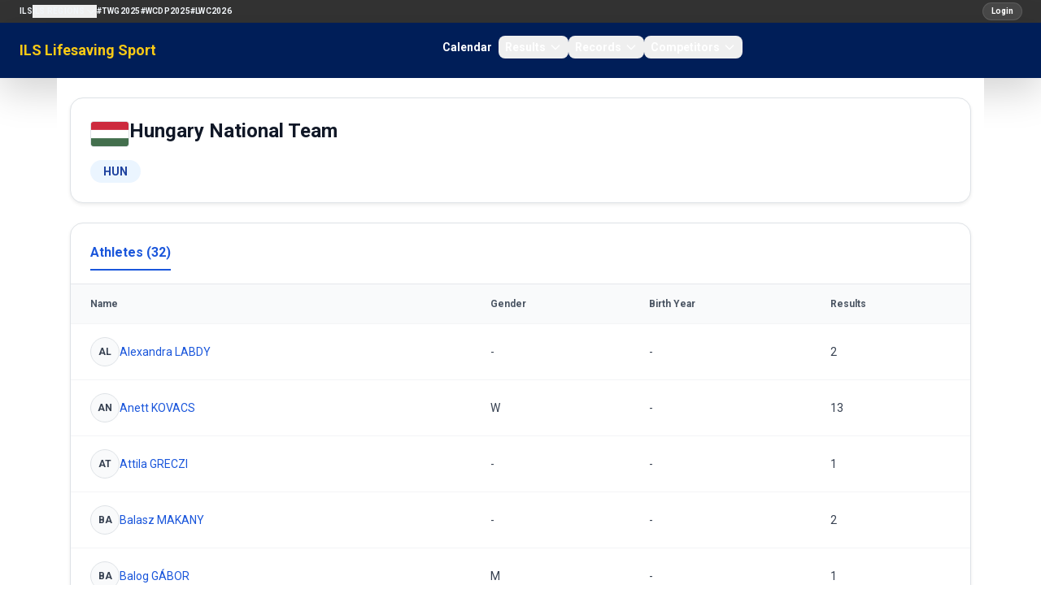

--- FILE ---
content_type: text/html; charset=utf-8
request_url: https://sport.ilsf.org/national-team/HUN
body_size: 5462
content:
<!doctype html>
<html lang="en">
<head>
    <meta charset="utf-8">
    <meta name="viewport" content="width=device-width, initial-scale=1">

    <!-- CSRF Token -->
    <meta name="csrf-token" content="JcTacVZqg6w3oGHAtgMiYjXVQ51d6FyMxM97q2wu">
    <title>    Hungary National Team
 ILS Lifesaving Sport</title>

    <!-- Scripts -->
    <script src="https://ajax.googleapis.com/ajax/libs/jquery/3.2.1/jquery.min.js"></script>
    <link rel="preload" as="style" href="https://sport.ilsf.org/build/assets/app-Dd0Wvqiw.css" /><link rel="modulepreload" as="script" href="https://sport.ilsf.org/build/assets/app-CGK12uR5.js" /><link rel="stylesheet" href="https://sport.ilsf.org/build/assets/app-Dd0Wvqiw.css" data-navigate-track="reload" /><script type="module" src="https://sport.ilsf.org/build/assets/app-CGK12uR5.js" data-navigate-track="reload"></script>    <link href="https://fonts.googleapis.com/css2?family=Oswald:wght@400;500;700&display=swap" rel="stylesheet">
    <link href="https://fonts.googleapis.com/css2?family=Roboto:wght@400;500;700&display=swap" rel="stylesheet">

    <script src="https://sport.ilsf.org/js/js.js" defer></script>
    <link href="https://stackpath.bootstrapcdn.com/bootstrap/4.1.3/css/bootstrap.min.css" rel="stylesheet">
    <script src="https://cdn.jsdelivr.net/npm/bootstrap@5.3.0/dist/js/bootstrap.bundle.min.js"></script>

    <link rel="icon" href="data:image/svg+xml,%3Csvg xmlns='http://www.w3.org/2000/svg' viewBox='0 0 64 64'%3E%3Ccircle cx='32' cy='32' r='30' fill='%231e3a8a'/%3E%3Ctext x='32' y='40' text-anchor='middle' font-size='28' fill='%23fff' font-family='Arial'%3EILS%3C/text%3E%3C/svg%3E">

    <!-- Fonts -->
    <link rel="dns-prefetch" href="//fonts.gstatic.com">
    <link href="https://fonts.googleapis.com/css?family=Nunito" rel="stylesheet">
    <link href="https://sport.ilsf.org/css/font-awesome.min.css" rel="stylesheet" type='text/css' media='all'>
    <link rel='stylesheet' id='mh-google-fonts-css' href='https://fonts.googleapis.com/css?family=PT+Serif:300,400,400italic,600,700%7cOswald:300,400,400italic,600,700' type='text/css' media='all'/>
    <link rel='stylesheet' id='tf-google-webfont-monda-css' href='//fonts.googleapis.com/css?family=Monda%3A500%2C400&#038;subset=latin%2Clatin-ext&#038;ver=5.6' type='text/css' media='all'/>
    <link rel='stylesheet' id='tf-google-webfont-open-sans-css' href='//fonts.googleapis.com/css?family=Open+Sans%3Ainherit%2Cinherititalic%2C400&#038;subset=latin%2Clatin-ext&#038;ver=5.6' type='text/css' media='all'/>

     <!-- Styles -->
        <link rel="alternate" type="application/rss+xml" href="https://sport.ilsf.org/rss/competitions" title="ILS Sports Events">

    <link href="https://sport.ilsf.org/css/layout.css" rel="stylesheet">
     <!-- This will render the pushed styles here -->
    <!-- Livewire Styles -->
    <!-- Livewire Styles --><style >[wire\:loading][wire\:loading], [wire\:loading\.delay][wire\:loading\.delay], [wire\:loading\.inline-block][wire\:loading\.inline-block], [wire\:loading\.inline][wire\:loading\.inline], [wire\:loading\.block][wire\:loading\.block], [wire\:loading\.flex][wire\:loading\.flex], [wire\:loading\.table][wire\:loading\.table], [wire\:loading\.grid][wire\:loading\.grid], [wire\:loading\.inline-flex][wire\:loading\.inline-flex] {display: none;}[wire\:loading\.delay\.none][wire\:loading\.delay\.none], [wire\:loading\.delay\.shortest][wire\:loading\.delay\.shortest], [wire\:loading\.delay\.shorter][wire\:loading\.delay\.shorter], [wire\:loading\.delay\.short][wire\:loading\.delay\.short], [wire\:loading\.delay\.default][wire\:loading\.delay\.default], [wire\:loading\.delay\.long][wire\:loading\.delay\.long], [wire\:loading\.delay\.longer][wire\:loading\.delay\.longer], [wire\:loading\.delay\.longest][wire\:loading\.delay\.longest] {display: none;}[wire\:offline][wire\:offline] {display: none;}[wire\:dirty]:not(textarea):not(input):not(select) {display: none;}:root {--livewire-progress-bar-color: #2299dd;}[x-cloak] {display: none !important;}[wire\:cloak] {display: none !important;}dialog#livewire-error::backdrop {background-color: rgba(0, 0, 0, .6);}</style>
</head>
<body>
<div id="app">
    <header class="w-full">
        <!-- Row 1: ILS Network Links -->
        <div class="bg-[#333] text-white text-xs py-1">
            <nav class="text-white">
    <div class="flex w-full items-center gap-2 px-4 py-0 lg:px-6">
        <button
            class="inline-flex h-7 w-7 items-center justify-center rounded-full bg-white/10 text-white ring-1 ring-white/15 hover:bg-white/20 lg:hidden"
            type="button"
            aria-controls="ils-network-links"
            aria-expanded="false"
            onclick="document.getElementById('ils-network-links').classList.toggle('hidden');"
        >
            <span class="sr-only">Toggle network links</span>
            <svg class="h-3.5 w-3.5" fill="none" stroke="currentColor" stroke-width="2" viewBox="0 0 24 24">
                <path stroke-linecap="round" stroke-linejoin="round" d="M4 6h16M4 12h16m-7 6h7" />
            </svg>
        </button>
        <div class="hidden w-full flex-col gap-3 lg:flex lg:w-auto lg:flex-row lg:items-center lg:gap-4" id="ils-network-links">
            <a href="https://www.ilsf.org/" class="text-[10px] font-semibold uppercase tracking-wide text-slate-100 hover:text-yellow-300">ILS</a>
            <div class="relative group">
                <button class="flex items-center gap-1 text-[10px] font-semibold uppercase tracking-wide text-slate-100 hover:text-yellow-300">
                    ILS Regions
                    <svg class="h-3.5 w-3.5 transition group-hover:rotate-180" fill="none" stroke="currentColor" stroke-width="2" viewBox="0 0 24 24">
                        <path stroke-linecap="round" stroke-linejoin="round" d="M19 9l-7 7-7-7" />
                    </svg>
                </button>
                <div class="absolute left-0 top-full z-20 hidden min-w-[160px] rounded-lg border border-white/10 bg-[#0b1324] p-2 shadow-lg lg:group-hover:block lg:group-focus-within:block">
                    <a href="https://africa.ilsf.org" class="block rounded-md px-3 py-1 text-[10px] font-semibold uppercase tracking-wide text-slate-100 hover:bg-white/10">ILS Africa</a>
                    <a href="http://www.ilsamericas.org/" class="block rounded-md px-3 py-1 text-[10px] font-semibold uppercase tracking-wide text-slate-100 hover:bg-white/10">ILS Americas</a>
                    <a href="http://europe.ilsf.org" class="block rounded-md px-3 py-1 text-[10px] font-semibold uppercase tracking-wide text-slate-100 hover:bg-white/10">ILS Europe</a>
                    <a href="https://asia-pacific.ilsf.org" class="block rounded-md px-3 py-1 text-[10px] font-semibold uppercase tracking-wide text-slate-100 hover:bg-white/10">ILS Asia-Pacific</a>
                </div>
            </div>
            <a href="/twg2025" class="text-[10px] font-semibold uppercase tracking-wide text-slate-100 hover:text-yellow-300">#TWG2025</a>
            <a href="https://www.wcdp2025.com" class="text-[10px] font-semibold uppercase tracking-wide text-slate-100 hover:text-yellow-300">#WCDP2025</a>
            <a href="https://www.lifesaving2026.com" class="text-[10px] font-semibold uppercase tracking-wide text-slate-100 hover:text-yellow-300">#LWC2026</a>
        </div>
        <div class="ml-auto flex items-center">
                            <a href="/login" class="inline-flex items-center rounded-full bg-white/10 px-2.5 py-0.5 text-[10px] font-semibold text-white ring-1 ring-white/20 no-underline hover:no-underline focus:no-underline active:no-underline hover:bg-white/20 hover:text-yellow-300" style="font-family: 'Roboto', sans-serif;">Login</a>
                    </div>
    </div>
</nav>
        </div>

        <!-- Row 2: Logo and Main Navigation (Flowbite navbar) -->
                <nav class="bg-[#001e58] text-white shadow-lg">
    <div class="mx-auto flex max-w-screen-xl flex-wrap items-center justify-between px-6 py-0 lg:px-6">
        <a href="/" class="flex items-center gap-2 text-lg font-semibold leading-tight text-yellow-300 no-underline hover:no-underline focus:no-underline active:no-underline hover:text-yellow-300 focus:text-yellow-300 active:text-yellow-300">
            ILS Lifesaving Sport
        </a>

        <div class="flex items-center lg:order-2">
            <button data-collapse-toggle="flowbite-navbar" type="button" class="inline-flex h-9 w-9 items-center justify-center rounded-full bg-white/10 ring-1 ring-white/20 text-sm text-white hover:bg-white/20 focus:outline-none focus:ring-2 focus:ring-white/40 lg:hidden" aria-controls="flowbite-navbar" aria-expanded="false">
                <span class="sr-only">Open main menu</span>
                <svg class="h-5 w-5" aria-hidden="true" fill="none" stroke="currentColor" stroke-width="2" viewBox="0 0 24 24">
                    <path stroke-linecap="round" stroke-linejoin="round" d="M4 6h16M4 12h16m-7 6h7" />
                </svg>
            </button>
        </div>

        <div class="hidden w-full items-center justify-between lg:order-1 lg:flex lg:w-auto" id="flowbite-navbar">
            <ul class="mt-2 flex flex-col gap-2 rounded-lg bg-white/5 p-2 text-sm font-semibold text-slate-100 lg:mt-0 lg:flex-row lg:items-center lg:gap-6 lg:bg-transparent lg:p-0">
                <li><a href="/calendar" class="block rounded-lg px-2 py-1 text-white no-underline hover:no-underline focus:no-underline active:no-underline hover:text-yellow-300 focus:text-yellow-300 active:text-yellow-300">Calendar</a></li>

                <li>
                    <button id="resultsDropdownButton" data-dropdown-toggle="resultsDropdown" class="flex w-full items-center justify-between rounded-lg px-2 py-1 text-white no-underline hover:no-underline focus:no-underline active:no-underline hover:text-yellow-300 focus:text-yellow-300 active:text-yellow-300 lg:w-auto">
                        Results
                        <svg class="ml-1 h-4 w-4" aria-hidden="true" fill="none" stroke="currentColor" stroke-width="2" viewBox="0 0 24 24">
                            <path stroke-linecap="round" stroke-linejoin="round" d="M19 9l-7 7-7-7" />
                        </svg>
                    </button>
                    <div id="resultsDropdown" class="z-20 hidden w-48 divide-y divide-white/10 rounded-xl border border-white/10 bg-[#001a4a] text-sm text-white shadow-lg">
                        <a href="/competitions" class="block px-4 py-2 no-underline hover:no-underline focus:no-underline active:no-underline hover:text-yellow-300 focus:text-yellow-300 active:text-yellow-300 hover:bg-white/10">World Championships</a>
                    </div>
                </li>

                <li>
                    <button id="recordsDropdownButton" data-dropdown-toggle="recordsDropdown" class="flex w-full items-center justify-between rounded-lg px-2 py-1 text-white no-underline hover:no-underline focus:no-underline active:no-underline hover:text-yellow-300 focus:text-yellow-300 active:text-yellow-300 lg:w-auto">
                        Records
                        <svg class="ml-1 h-4 w-4" aria-hidden="true" fill="none" stroke="currentColor" stroke-width="2" viewBox="0 0 24 24">
                            <path stroke-linecap="round" stroke-linejoin="round" d="M19 9l-7 7-7-7" />
                        </svg>
                    </button>
                    <div id="recordsDropdown" class="z-20 hidden w-48 divide-y divide-white/10 rounded-xl border border-white/10 bg-[#001a4a] text-sm text-white shadow-lg">
                        <a href="/records/world" class="block px-4 py-2 no-underline hover:no-underline focus:no-underline active:no-underline hover:text-yellow-300 focus:text-yellow-300 active:text-yellow-300 hover:bg-white/10">World Records</a>
                        <a href="/records/europe" class="block px-4 py-2 no-underline hover:no-underline focus:no-underline active:no-underline hover:text-yellow-300 focus:text-yellow-300 active:text-yellow-300 hover:bg-white/10">European Records</a>
                    </div>
                </li>

                <li>
                    <button id="competitorsDropdownButton" data-dropdown-toggle="competitorsDropdown" class="flex w-full items-center justify-between rounded-lg px-2 py-1 text-white no-underline hover:no-underline focus:no-underline active:no-underline hover:text-yellow-300 focus:text-yellow-300 active:text-yellow-300 lg:w-auto">
                        Competitors
                        <svg class="ml-1 h-4 w-4" aria-hidden="true" fill="none" stroke="currentColor" stroke-width="2" viewBox="0 0 24 24">
                            <path stroke-linecap="round" stroke-linejoin="round" d="M19 9l-7 7-7-7" />
                        </svg>
                    </button>
                    <div id="competitorsDropdown" class="z-20 hidden w-52 divide-y divide-white/10 rounded-xl border border-white/10 bg-[#001a4a] text-sm text-white shadow-lg">
                        <a href="/teams-clubs" class="block px-4 py-2 no-underline hover:no-underline focus:no-underline active:no-underline hover:text-yellow-300 focus:text-yellow-300 active:text-yellow-300 hover:bg-white/10">Teams &amp; Clubs</a>
                    </div>
                </li>
            </ul>
        </div>
    </div>
</nav>
    </header>
    <div class="container mx-auto min-h-[calc(100vh-15px)] p-3 back bg-[#fff]">

                        <h1></h1>
            <div class="space-y-6 pb-6">
        <div class="rounded-2xl border border-gray-200 bg-white p-6 shadow-sm">
            <div class="flex flex-col gap-4 md:flex-row md:items-start md:justify-between">
                <div class="space-y-3">
                    <div class="flex items-center gap-3">
                                                <img src="https://ilsf-org.ams3.cdn.digitaloceanspaces.com/sport/flags/hu.png"
                             alt="Hungary"
                             class="h-8 w-12 rounded border border-gray-200 object-cover">
                        <div>
                            <h1 class="text-2xl font-semibold text-gray-900">Hungary National Team</h1>
                        </div>
                    </div>
                    <div class="flex flex-wrap items-center gap-3 text-sm text-gray-700">
                                                <span class="rounded-full bg-blue-50 px-3 py-1 text-blue-800 font-semibold">HUN</span>
                    </div>
                                    </div>

                <div class="flex flex-wrap items-center gap-2 md:justify-end">
                                                        </div>
            </div>
        </div>

        <div class="rounded-2xl border border-gray-200 bg-white shadow-sm">
            <div class="flex flex-wrap items-center justify-between gap-3 border-b border-gray-200 px-4 pb-3 pt-4">
                <div class="flex items-center gap-6 text-base font-semibold text-gray-700">
                    <span class="border-b-2 border-blue-700 pb-2 text-blue-700">Athletes (32)</span>
                </div>
            </div>

                            <div class="overflow-x-auto">
                    <table class="min-w-full text-sm">
                        <thead class="bg-gray-50 text-xs font-semibold text-gray-600">
                        <tr class="border-b border-gray-100">
                            <th class="px-4 py-3 text-left">Name</th>
                            <th class="px-4 py-3 text-left">Gender</th>
                            <th class="px-4 py-3 text-left">Birth Year</th>
                            <th class="px-4 py-3 text-left">Results</th>
                        </tr>
                        </thead>
                        <tbody class="divide-y divide-gray-100">
                                                                                <tr>
                                <td class="px-4 py-3">
                                    <a href="/athlete/alexandra-labdy" class="flex items-center gap-3 text-blue-700 hover:text-blue-800">
                                        <span class="inline-flex h-9 w-9 items-center justify-center rounded-full border border-gray-200 bg-gray-50 text-xs font-semibold text-gray-700 overflow-hidden">
                                                                                            AL
                                                                                    </span>
                                        <span>Alexandra LABDY</span>
                                    </a>
                                </td>
                                <td class="px-4 py-3 text-gray-700">
                                    -
                                </td>
                                <td class="px-4 py-3 text-gray-700">
                                    -
                                </td>
                                <td class="px-4 py-3 text-gray-700">
                                    2
                                </td>
                            </tr>
                                                                                <tr>
                                <td class="px-4 py-3">
                                    <a href="/athlete/anett-kovacs" class="flex items-center gap-3 text-blue-700 hover:text-blue-800">
                                        <span class="inline-flex h-9 w-9 items-center justify-center rounded-full border border-gray-200 bg-gray-50 text-xs font-semibold text-gray-700 overflow-hidden">
                                                                                            AN
                                                                                    </span>
                                        <span>Anett KOVACS</span>
                                    </a>
                                </td>
                                <td class="px-4 py-3 text-gray-700">
                                    W
                                </td>
                                <td class="px-4 py-3 text-gray-700">
                                    -
                                </td>
                                <td class="px-4 py-3 text-gray-700">
                                    13
                                </td>
                            </tr>
                                                                                <tr>
                                <td class="px-4 py-3">
                                    <a href="/athlete/attila-greczi" class="flex items-center gap-3 text-blue-700 hover:text-blue-800">
                                        <span class="inline-flex h-9 w-9 items-center justify-center rounded-full border border-gray-200 bg-gray-50 text-xs font-semibold text-gray-700 overflow-hidden">
                                                                                            AT
                                                                                    </span>
                                        <span>Attila GRECZI</span>
                                    </a>
                                </td>
                                <td class="px-4 py-3 text-gray-700">
                                    -
                                </td>
                                <td class="px-4 py-3 text-gray-700">
                                    -
                                </td>
                                <td class="px-4 py-3 text-gray-700">
                                    1
                                </td>
                            </tr>
                                                                                <tr>
                                <td class="px-4 py-3">
                                    <a href="/athlete/balasz-makany" class="flex items-center gap-3 text-blue-700 hover:text-blue-800">
                                        <span class="inline-flex h-9 w-9 items-center justify-center rounded-full border border-gray-200 bg-gray-50 text-xs font-semibold text-gray-700 overflow-hidden">
                                                                                            BA
                                                                                    </span>
                                        <span>Balasz MAKANY</span>
                                    </a>
                                </td>
                                <td class="px-4 py-3 text-gray-700">
                                    -
                                </td>
                                <td class="px-4 py-3 text-gray-700">
                                    -
                                </td>
                                <td class="px-4 py-3 text-gray-700">
                                    2
                                </td>
                            </tr>
                                                                                <tr>
                                <td class="px-4 py-3">
                                    <a href="/athlete/balog-gábor" class="flex items-center gap-3 text-blue-700 hover:text-blue-800">
                                        <span class="inline-flex h-9 w-9 items-center justify-center rounded-full border border-gray-200 bg-gray-50 text-xs font-semibold text-gray-700 overflow-hidden">
                                                                                            BA
                                                                                    </span>
                                        <span>Balog GÁBOR</span>
                                    </a>
                                </td>
                                <td class="px-4 py-3 text-gray-700">
                                    M
                                </td>
                                <td class="px-4 py-3 text-gray-700">
                                    -
                                </td>
                                <td class="px-4 py-3 text-gray-700">
                                    1
                                </td>
                            </tr>
                                                                                <tr>
                                <td class="px-4 py-3">
                                    <a href="/athlete/" class="flex items-center gap-3 text-blue-700 hover:text-blue-800">
                                        <span class="inline-flex h-9 w-9 items-center justify-center rounded-full border border-gray-200 bg-gray-50 text-xs font-semibold text-gray-700 overflow-hidden">
                                                                                            DV
                                                                                    </span>
                                        <span>Dávid VERRASZTÓ</span>
                                    </a>
                                </td>
                                <td class="px-4 py-3 text-gray-700">
                                    -
                                </td>
                                <td class="px-4 py-3 text-gray-700">
                                    -
                                </td>
                                <td class="px-4 py-3 text-gray-700">
                                    0
                                </td>
                            </tr>
                                                                                <tr>
                                <td class="px-4 py-3">
                                    <a href="/athlete/edina-csernak" class="flex items-center gap-3 text-blue-700 hover:text-blue-800">
                                        <span class="inline-flex h-9 w-9 items-center justify-center rounded-full border border-gray-200 bg-gray-50 text-xs font-semibold text-gray-700 overflow-hidden">
                                                                                            ED
                                                                                    </span>
                                        <span>Edina CSERNAK</span>
                                    </a>
                                </td>
                                <td class="px-4 py-3 text-gray-700">
                                    W
                                </td>
                                <td class="px-4 py-3 text-gray-700">
                                    -
                                </td>
                                <td class="px-4 py-3 text-gray-700">
                                    7
                                </td>
                            </tr>
                                                                                <tr>
                                <td class="px-4 py-3">
                                    <a href="/athlete/friderika-szel" class="flex items-center gap-3 text-blue-700 hover:text-blue-800">
                                        <span class="inline-flex h-9 w-9 items-center justify-center rounded-full border border-gray-200 bg-gray-50 text-xs font-semibold text-gray-700 overflow-hidden">
                                                                                            FR
                                                                                    </span>
                                        <span>Friderika SZEL</span>
                                    </a>
                                </td>
                                <td class="px-4 py-3 text-gray-700">
                                    -
                                </td>
                                <td class="px-4 py-3 text-gray-700">
                                    -
                                </td>
                                <td class="px-4 py-3 text-gray-700">
                                    4
                                </td>
                            </tr>
                                                                                <tr>
                                <td class="px-4 py-3">
                                    <a href="/athlete/" class="flex items-center gap-3 text-blue-700 hover:text-blue-800">
                                        <span class="inline-flex h-9 w-9 items-center justify-center rounded-full border border-gray-200 bg-gray-50 text-xs font-semibold text-gray-700 overflow-hidden">
                                                                                            GA
                                                                                    </span>
                                        <span>Gabor BALOG</span>
                                    </a>
                                </td>
                                <td class="px-4 py-3 text-gray-700">
                                    -
                                </td>
                                <td class="px-4 py-3 text-gray-700">
                                    -
                                </td>
                                <td class="px-4 py-3 text-gray-700">
                                    0
                                </td>
                            </tr>
                                                                                <tr>
                                <td class="px-4 py-3">
                                    <a href="/athlete/gergö-kis" class="flex items-center gap-3 text-blue-700 hover:text-blue-800">
                                        <span class="inline-flex h-9 w-9 items-center justify-center rounded-full border border-gray-200 bg-gray-50 text-xs font-semibold text-gray-700 overflow-hidden">
                                                                                            GE
                                                                                    </span>
                                        <span>Gergö KIS</span>
                                    </a>
                                </td>
                                <td class="px-4 py-3 text-gray-700">
                                    M
                                </td>
                                <td class="px-4 py-3 text-gray-700">
                                    -
                                </td>
                                <td class="px-4 py-3 text-gray-700">
                                    3
                                </td>
                            </tr>
                                                                                <tr>
                                <td class="px-4 py-3">
                                    <a href="/athlete/gyárfas-bence" class="flex items-center gap-3 text-blue-700 hover:text-blue-800">
                                        <span class="inline-flex h-9 w-9 items-center justify-center rounded-full border border-gray-200 bg-gray-50 text-xs font-semibold text-gray-700 overflow-hidden">
                                                                                            GY
                                                                                    </span>
                                        <span>Gyárfas BENCE</span>
                                    </a>
                                </td>
                                <td class="px-4 py-3 text-gray-700">
                                    M
                                </td>
                                <td class="px-4 py-3 text-gray-700">
                                    -
                                </td>
                                <td class="px-4 py-3 text-gray-700">
                                    1
                                </td>
                            </tr>
                                                                                <tr>
                                <td class="px-4 py-3">
                                    <a href="/athlete/hamlin-matthew" class="flex items-center gap-3 text-blue-700 hover:text-blue-800">
                                        <span class="inline-flex h-9 w-9 items-center justify-center rounded-full border border-gray-200 bg-gray-50 text-xs font-semibold text-gray-700 overflow-hidden">
                                                                                            HA
                                                                                    </span>
                                        <span>Hamlin MATTHEW</span>
                                    </a>
                                </td>
                                <td class="px-4 py-3 text-gray-700">
                                    -
                                </td>
                                <td class="px-4 py-3 text-gray-700">
                                    -
                                </td>
                                <td class="px-4 py-3 text-gray-700">
                                    1
                                </td>
                            </tr>
                                                                                <tr>
                                <td class="px-4 py-3">
                                    <a href="/athlete/hujj-zsanett" class="flex items-center gap-3 text-blue-700 hover:text-blue-800">
                                        <span class="inline-flex h-9 w-9 items-center justify-center rounded-full border border-gray-200 bg-gray-50 text-xs font-semibold text-gray-700 overflow-hidden">
                                                                                            HU
                                                                                    </span>
                                        <span>Hujj ZSANETT</span>
                                    </a>
                                </td>
                                <td class="px-4 py-3 text-gray-700">
                                    W
                                </td>
                                <td class="px-4 py-3 text-gray-700">
                                    -
                                </td>
                                <td class="px-4 py-3 text-gray-700">
                                    5
                                </td>
                            </tr>
                                                                                <tr>
                                <td class="px-4 py-3">
                                    <a href="/athlete/keresztes-matyas" class="flex items-center gap-3 text-blue-700 hover:text-blue-800">
                                        <span class="inline-flex h-9 w-9 items-center justify-center rounded-full border border-gray-200 bg-gray-50 text-xs font-semibold text-gray-700 overflow-hidden">
                                                                                            KE
                                                                                    </span>
                                        <span>Keresztes MATYAS</span>
                                    </a>
                                </td>
                                <td class="px-4 py-3 text-gray-700">
                                    M
                                </td>
                                <td class="px-4 py-3 text-gray-700">
                                    -
                                </td>
                                <td class="px-4 py-3 text-gray-700">
                                    1
                                </td>
                            </tr>
                                                                                <tr>
                                <td class="px-4 py-3">
                                    <a href="/athlete/kovacs-zsofia" class="flex items-center gap-3 text-blue-700 hover:text-blue-800">
                                        <span class="inline-flex h-9 w-9 items-center justify-center rounded-full border border-gray-200 bg-gray-50 text-xs font-semibold text-gray-700 overflow-hidden">
                                                                                            KO
                                                                                    </span>
                                        <span>Kovacs ZSOFIA</span>
                                    </a>
                                </td>
                                <td class="px-4 py-3 text-gray-700">
                                    -
                                </td>
                                <td class="px-4 py-3 text-gray-700">
                                    -
                                </td>
                                <td class="px-4 py-3 text-gray-700">
                                    3
                                </td>
                            </tr>
                                                                                <tr>
                                <td class="px-4 py-3">
                                    <a href="/athlete/krisztina-lipcsei" class="flex items-center gap-3 text-blue-700 hover:text-blue-800">
                                        <span class="inline-flex h-9 w-9 items-center justify-center rounded-full border border-gray-200 bg-gray-50 text-xs font-semibold text-gray-700 overflow-hidden">
                                                                                            KR
                                                                                    </span>
                                        <span>Krisztina LIPCSEI</span>
                                    </a>
                                </td>
                                <td class="px-4 py-3 text-gray-700">
                                    W
                                </td>
                                <td class="px-4 py-3 text-gray-700">
                                    -
                                </td>
                                <td class="px-4 py-3 text-gray-700">
                                    7
                                </td>
                            </tr>
                                                                                <tr>
                                <td class="px-4 py-3">
                                    <a href="/athlete/laszlo-balazs" class="flex items-center gap-3 text-blue-700 hover:text-blue-800">
                                        <span class="inline-flex h-9 w-9 items-center justify-center rounded-full border border-gray-200 bg-gray-50 text-xs font-semibold text-gray-700 overflow-hidden">
                                                                                            LA
                                                                                    </span>
                                        <span>Laszlo BALAZS</span>
                                    </a>
                                </td>
                                <td class="px-4 py-3 text-gray-700">
                                    M
                                </td>
                                <td class="px-4 py-3 text-gray-700">
                                    -
                                </td>
                                <td class="px-4 py-3 text-gray-700">
                                    2
                                </td>
                            </tr>
                                                                                <tr>
                                <td class="px-4 py-3">
                                    <a href="/athlete/marton-mede" class="flex items-center gap-3 text-blue-700 hover:text-blue-800">
                                        <span class="inline-flex h-9 w-9 items-center justify-center rounded-full border border-gray-200 bg-gray-50 text-xs font-semibold text-gray-700 overflow-hidden">
                                                                                            MA
                                                                                    </span>
                                        <span>Marton MEDE</span>
                                    </a>
                                </td>
                                <td class="px-4 py-3 text-gray-700">
                                    -
                                </td>
                                <td class="px-4 py-3 text-gray-700">
                                    -
                                </td>
                                <td class="px-4 py-3 text-gray-700">
                                    1
                                </td>
                            </tr>
                                                                                <tr>
                                <td class="px-4 py-3">
                                    <a href="/athlete/mate-bunda" class="flex items-center gap-3 text-blue-700 hover:text-blue-800">
                                        <span class="inline-flex h-9 w-9 items-center justify-center rounded-full border border-gray-200 bg-gray-50 text-xs font-semibold text-gray-700 overflow-hidden">
                                                                                            MA
                                                                                    </span>
                                        <span>Mate BUNDA</span>
                                    </a>
                                </td>
                                <td class="px-4 py-3 text-gray-700">
                                    M
                                </td>
                                <td class="px-4 py-3 text-gray-700">
                                    -
                                </td>
                                <td class="px-4 py-3 text-gray-700">
                                    3
                                </td>
                            </tr>
                                                                                <tr>
                                <td class="px-4 py-3">
                                    <a href="/athlete/milan-leposa" class="flex items-center gap-3 text-blue-700 hover:text-blue-800">
                                        <span class="inline-flex h-9 w-9 items-center justify-center rounded-full border border-gray-200 bg-gray-50 text-xs font-semibold text-gray-700 overflow-hidden">
                                                                                            MI
                                                                                    </span>
                                        <span>Milan LEPOSA</span>
                                    </a>
                                </td>
                                <td class="px-4 py-3 text-gray-700">
                                    M
                                </td>
                                <td class="px-4 py-3 text-gray-700">
                                    -
                                </td>
                                <td class="px-4 py-3 text-gray-700">
                                    2
                                </td>
                            </tr>
                                                                                <tr>
                                <td class="px-4 py-3">
                                    <a href="/athlete/miskovicz-zsuzsanna" class="flex items-center gap-3 text-blue-700 hover:text-blue-800">
                                        <span class="inline-flex h-9 w-9 items-center justify-center rounded-full border border-gray-200 bg-gray-50 text-xs font-semibold text-gray-700 overflow-hidden">
                                                                                            MI
                                                                                    </span>
                                        <span>Miskovicz ZSUZSANNA</span>
                                    </a>
                                </td>
                                <td class="px-4 py-3 text-gray-700">
                                    -
                                </td>
                                <td class="px-4 py-3 text-gray-700">
                                    -
                                </td>
                                <td class="px-4 py-3 text-gray-700">
                                    4
                                </td>
                            </tr>
                                                                                <tr>
                                <td class="px-4 py-3">
                                    <a href="/athlete/márton-hegedűs" class="flex items-center gap-3 text-blue-700 hover:text-blue-800">
                                        <span class="inline-flex h-9 w-9 items-center justify-center rounded-full border border-gray-200 bg-gray-50 text-xs font-semibold text-gray-700 overflow-hidden">
                                                                                            MR
                                                                                    </span>
                                        <span>Márton HEGEDŰS</span>
                                    </a>
                                </td>
                                <td class="px-4 py-3 text-gray-700">
                                    -
                                </td>
                                <td class="px-4 py-3 text-gray-700">
                                    -
                                </td>
                                <td class="px-4 py-3 text-gray-700">
                                    1
                                </td>
                            </tr>
                                                                                <tr>
                                <td class="px-4 py-3">
                                    <a href="/athlete/nikolett-szilágyi" class="flex items-center gap-3 text-blue-700 hover:text-blue-800">
                                        <span class="inline-flex h-9 w-9 items-center justify-center rounded-full border border-gray-200 bg-gray-50 text-xs font-semibold text-gray-700 overflow-hidden">
                                                                                            NI
                                                                                    </span>
                                        <span>Nikolett SZILÁGYI</span>
                                    </a>
                                </td>
                                <td class="px-4 py-3 text-gray-700">
                                    W
                                </td>
                                <td class="px-4 py-3 text-gray-700">
                                    -
                                </td>
                                <td class="px-4 py-3 text-gray-700">
                                    4
                                </td>
                            </tr>
                                                                                <tr>
                                <td class="px-4 py-3">
                                    <a href="/athlete/panna-kiralyhidi" class="flex items-center gap-3 text-blue-700 hover:text-blue-800">
                                        <span class="inline-flex h-9 w-9 items-center justify-center rounded-full border border-gray-200 bg-gray-50 text-xs font-semibold text-gray-700 overflow-hidden">
                                                                                            PA
                                                                                    </span>
                                        <span>Panna KIRALYHIDI</span>
                                    </a>
                                </td>
                                <td class="px-4 py-3 text-gray-700">
                                    -
                                </td>
                                <td class="px-4 py-3 text-gray-700">
                                    -
                                </td>
                                <td class="px-4 py-3 text-gray-700">
                                    4
                                </td>
                            </tr>
                                                                                <tr>
                                <td class="px-4 py-3">
                                    <a href="/athlete/petra-csernak" class="flex items-center gap-3 text-blue-700 hover:text-blue-800">
                                        <span class="inline-flex h-9 w-9 items-center justify-center rounded-full border border-gray-200 bg-gray-50 text-xs font-semibold text-gray-700 overflow-hidden">
                                                                                            PE
                                                                                    </span>
                                        <span>Petra CSERNAK</span>
                                    </a>
                                </td>
                                <td class="px-4 py-3 text-gray-700">
                                    W
                                </td>
                                <td class="px-4 py-3 text-gray-700">
                                    -
                                </td>
                                <td class="px-4 py-3 text-gray-700">
                                    14
                                </td>
                            </tr>
                                                                                <tr>
                                <td class="px-4 py-3">
                                    <a href="/athlete/" class="flex items-center gap-3 text-blue-700 hover:text-blue-800">
                                        <span class="inline-flex h-9 w-9 items-center justify-center rounded-full border border-gray-200 bg-gray-50 text-xs font-semibold text-gray-700 overflow-hidden">
                                                                                            PE
                                                                                    </span>
                                        <span>Petra SENÁNSZKY</span>
                                    </a>
                                </td>
                                <td class="px-4 py-3 text-gray-700">
                                    -
                                </td>
                                <td class="px-4 py-3 text-gray-700">
                                    -
                                </td>
                                <td class="px-4 py-3 text-gray-700">
                                    0
                                </td>
                            </tr>
                                                                                <tr>
                                <td class="px-4 py-3">
                                    <a href="/athlete/petra- csernak" class="flex items-center gap-3 text-blue-700 hover:text-blue-800">
                                        <span class="inline-flex h-9 w-9 items-center justify-center rounded-full border border-gray-200 bg-gray-50 text-xs font-semibold text-gray-700 overflow-hidden">
                                                                                            PE
                                                                                    </span>
                                        <span>Petra  CSERNAK</span>
                                    </a>
                                </td>
                                <td class="px-4 py-3 text-gray-700">
                                    -
                                </td>
                                <td class="px-4 py-3 text-gray-700">
                                    -
                                </td>
                                <td class="px-4 py-3 text-gray-700">
                                    1
                                </td>
                            </tr>
                                                                                <tr>
                                <td class="px-4 py-3">
                                    <a href="/athlete/péter-nagy" class="flex items-center gap-3 text-blue-700 hover:text-blue-800">
                                        <span class="inline-flex h-9 w-9 items-center justify-center rounded-full border border-gray-200 bg-gray-50 text-xs font-semibold text-gray-700 overflow-hidden">
                                                                                            PT
                                                                                    </span>
                                        <span>Péter NAGY</span>
                                    </a>
                                </td>
                                <td class="px-4 py-3 text-gray-700">
                                    -
                                </td>
                                <td class="px-4 py-3 text-gray-700">
                                    -
                                </td>
                                <td class="px-4 py-3 text-gray-700">
                                    1
                                </td>
                            </tr>
                                                                                <tr>
                                <td class="px-4 py-3">
                                    <a href="/athlete/takács-krisztián" class="flex items-center gap-3 text-blue-700 hover:text-blue-800">
                                        <span class="inline-flex h-9 w-9 items-center justify-center rounded-full border border-gray-200 bg-gray-50 text-xs font-semibold text-gray-700 overflow-hidden">
                                                                                            TA
                                                                                    </span>
                                        <span>Takács KRISZTIÁN</span>
                                    </a>
                                </td>
                                <td class="px-4 py-3 text-gray-700">
                                    M
                                </td>
                                <td class="px-4 py-3 text-gray-700">
                                    -
                                </td>
                                <td class="px-4 py-3 text-gray-700">
                                    1
                                </td>
                            </tr>
                                                                                <tr>
                                <td class="px-4 py-3">
                                    <a href="/athlete/verrasztó-dávid" class="flex items-center gap-3 text-blue-700 hover:text-blue-800">
                                        <span class="inline-flex h-9 w-9 items-center justify-center rounded-full border border-gray-200 bg-gray-50 text-xs font-semibold text-gray-700 overflow-hidden">
                                                                                            VE
                                                                                    </span>
                                        <span>Verrasztó DÁVID</span>
                                    </a>
                                </td>
                                <td class="px-4 py-3 text-gray-700">
                                    -
                                </td>
                                <td class="px-4 py-3 text-gray-700">
                                    -
                                </td>
                                <td class="px-4 py-3 text-gray-700">
                                    2
                                </td>
                            </tr>
                                                                                <tr>
                                <td class="px-4 py-3">
                                    <a href="/athlete/zsofia-kovacs" class="flex items-center gap-3 text-blue-700 hover:text-blue-800">
                                        <span class="inline-flex h-9 w-9 items-center justify-center rounded-full border border-gray-200 bg-gray-50 text-xs font-semibold text-gray-700 overflow-hidden">
                                                                                            ZS
                                                                                    </span>
                                        <span>Zsofia KOVACS</span>
                                    </a>
                                </td>
                                <td class="px-4 py-3 text-gray-700">
                                    W
                                </td>
                                <td class="px-4 py-3 text-gray-700">
                                    -
                                </td>
                                <td class="px-4 py-3 text-gray-700">
                                    8
                                </td>
                            </tr>
                                                                                <tr>
                                <td class="px-4 py-3">
                                    <a href="/athlete/zsuzsanna-jakabos" class="flex items-center gap-3 text-blue-700 hover:text-blue-800">
                                        <span class="inline-flex h-9 w-9 items-center justify-center rounded-full border border-gray-200 bg-gray-50 text-xs font-semibold text-gray-700 overflow-hidden">
                                                                                            ZS
                                                                                    </span>
                                        <span>Zsuzsanna JAKABOS</span>
                                    </a>
                                </td>
                                <td class="px-4 py-3 text-gray-700">
                                    -
                                </td>
                                <td class="px-4 py-3 text-gray-700">
                                    -
                                </td>
                                <td class="px-4 py-3 text-gray-700">
                                    2
                                </td>
                            </tr>
                                                </tbody>
                    </table>
                </div>
                    </div>
    </div>
    </div>

    <footer class="bg-[#333] text-white text-sm py-3">
        <div class="container mx-auto flex justify-between items-center px-4">
            <!-- Links with consistent spacing -->
            <div class="flex space-x-6">
                <a href="https://www.ilsf.org/about/organogram/headquarters/" class="text-white no-underline hover:underline">Contact Us</a>
                <a href="https://www.ilsf.org/the-ils-privacy-policy/" class="text-white no-underline hover:underline">Privacy Policy</a>
            </div>
            <!-- Footer Text -->
            <div class="text-white text-right">
                <a href="https://www.ilsf.org" class="text-white no-underline hover:underline">© ILS - International Life Saving Federation</a>
            </div>
        </div>
    </footer>
</div>
<script data-navigate-once="true">window.livewireScriptConfig = {"csrf":"JcTacVZqg6w3oGHAtgMiYjXVQ51d6FyMxM97q2wu","uri":"\/livewire\/update","progressBar":"","nonce":""};</script>
<script src="/livewire/livewire.min.js?id=646f9d24"   data-csrf="JcTacVZqg6w3oGHAtgMiYjXVQ51d6FyMxM97q2wu" data-update-uri="/livewire/update" data-navigate-once="true"></script>
<script>
    function toggleMenu() {
        const menu = document.getElementById("mobile-menu-2");
        if (menu) {
            menu.classList.toggle("hidden");
            menu.classList.toggle("block");
        }
    }
</script>

</body>
</html>
